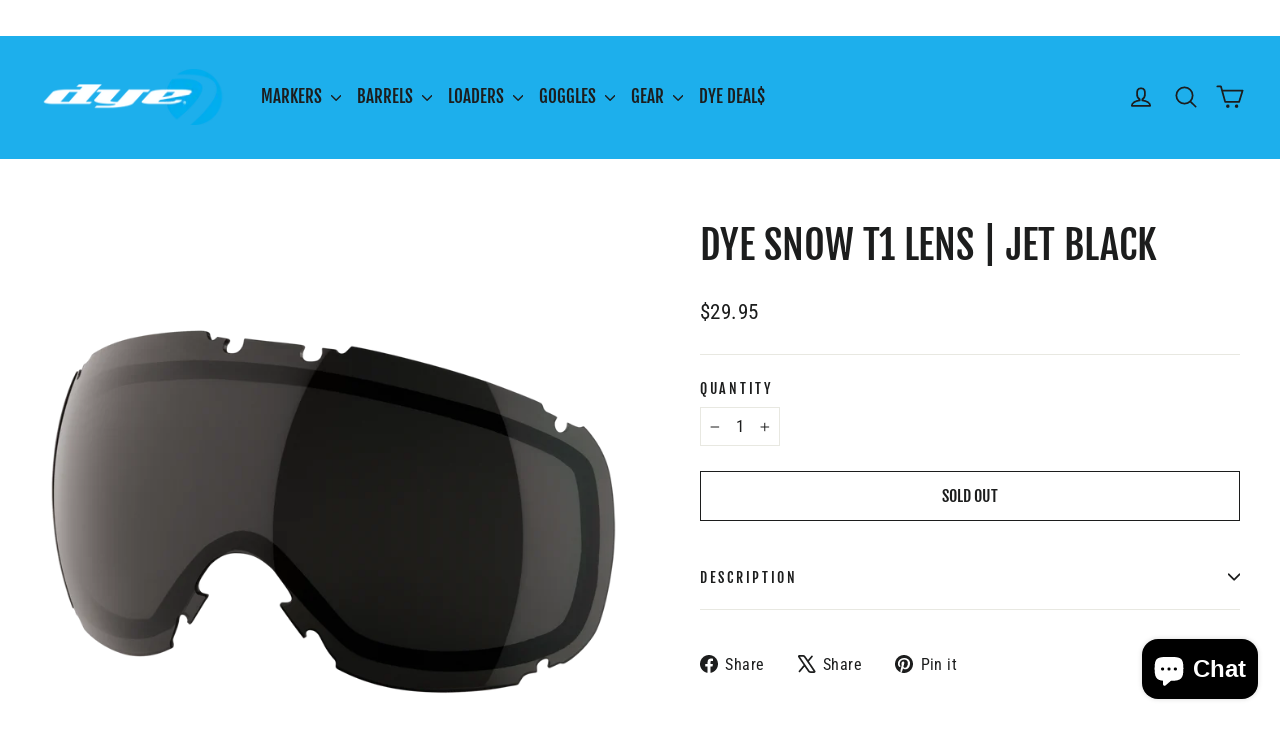

--- FILE ---
content_type: text/javascript; charset=utf-8
request_url: https://dyepaintball.asia/products/dye-snow-t1-lens-jet-black.js
body_size: 388
content:
{"id":4700395395,"title":"DYE Snow T1 Lens | Jet Black","handle":"dye-snow-t1-lens-jet-black","description":"\u003cp\u003eThe injected thermal lens for the T1 provides 100% UVA, UVB, UVC protection and is optically corrected for superior clarity. The lenses are also 4D Coated with permanent Anti-Fog and Anti-Scratch coatings for performance and longevity. Selected lenses have a Polarized Dytanium or Dytanium coating to reduce glare and balance light transmission. Unlike many lenses on the market ours is not a flat sheet pressed into a curve. Instead we use a process where our lenses are injected which creates a much more even spread of the material and ensures optical clarity.\u003c\/p\u003e","published_at":"2016-01-13T07:54:54+08:00","created_at":"2016-01-13T07:54:57+08:00","vendor":"DYE Snow","type":"Replacement Lenses","tags":["black","jet","lens","replacement","t1"],"price":2995,"price_min":2995,"price_max":2995,"available":false,"price_varies":false,"compare_at_price":2995,"compare_at_price_min":2995,"compare_at_price_max":2995,"compare_at_price_varies":false,"variants":[{"id":14430322563,"title":"Default Title","option1":"Default Title","option2":null,"option3":null,"sku":"41610000-A","requires_shipping":true,"taxable":true,"featured_image":null,"available":false,"name":"DYE Snow T1 Lens | Jet Black","public_title":null,"options":["Default Title"],"price":2995,"weight":454,"compare_at_price":2995,"inventory_quantity":0,"inventory_management":"shopify","inventory_policy":"deny","barcode":null,"requires_selling_plan":false,"selling_plan_allocations":[]}],"images":["\/\/cdn.shopify.com\/s\/files\/1\/0910\/2974\/products\/t1-lens-jet_black_-_cliped.png?v=1452642897"],"featured_image":"\/\/cdn.shopify.com\/s\/files\/1\/0910\/2974\/products\/t1-lens-jet_black_-_cliped.png?v=1452642897","options":[{"name":"Title","position":1,"values":["Default Title"]}],"url":"\/products\/dye-snow-t1-lens-jet-black","media":[{"alt":null,"id":54517956696,"position":1,"preview_image":{"aspect_ratio":1.0,"height":1200,"width":1200,"src":"https:\/\/cdn.shopify.com\/s\/files\/1\/0910\/2974\/products\/t1-lens-jet_black_-_cliped.png?v=1452642897"},"aspect_ratio":1.0,"height":1200,"media_type":"image","src":"https:\/\/cdn.shopify.com\/s\/files\/1\/0910\/2974\/products\/t1-lens-jet_black_-_cliped.png?v=1452642897","width":1200}],"requires_selling_plan":false,"selling_plan_groups":[]}